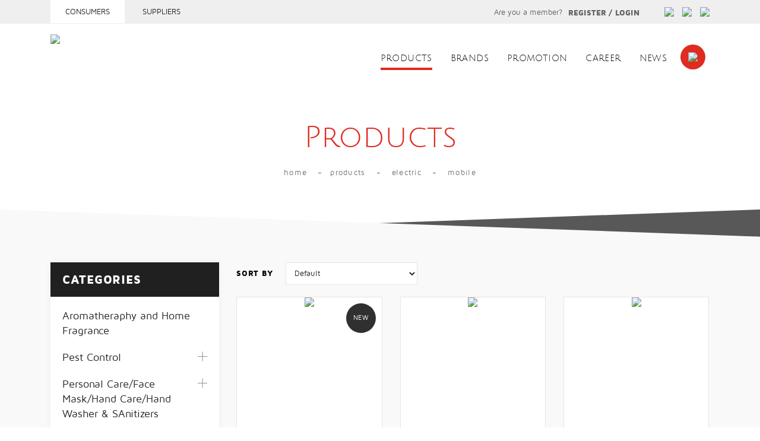

--- FILE ---
content_type: text/html; charset=utf-8
request_url: https://www.freepowering.com.sg/eshop/category/mobile/page3/latest-products
body_size: 58976
content:

<!DOCTYPE html PUBLIC "-//W3C//DTD XHTML 1.0 Transitional//EN" "http://www.w3.org/TR/xhtml1/DTD/xhtml1-transitional.dtd">
<html xmlns="http://www.w3.org/1999/xhtml">
<head><meta name="google-site-verification" content="K4TBMV8-xUIE1TuWMLrrsER6t-v914HOdU1M3yccRgE" />

	<script async src="https://www.googletagmanager.com/gtag/js?id=UA-130278533-1"></script>
	<script>
	  window.dataLayer = window.dataLayer || [];
	  function gtag(){dataLayer.push(arguments);}
	  gtag('js', new Date());

	  gtag('config', 'UA-130278533-1');
	</script>

    <meta http-equiv="Cache-control" content="public" /><meta http-equiv="Content-Type" content="text/html; charset=utf-8" /><meta http-equiv="X-UA-Compatible" content="IE=edge" /><meta name="viewport" content="width=1170" />
    
    <!-- == CSS == -->
    <link rel="stylesheet" type="text/css" href="../../../../include/css/slick.css" /><link rel="stylesheet" type="text/css" href="../../../../include/css/slick-theme.css" /><link rel="stylesheet" type="text/css" href="../../../../include/css/jquery-ui.css" /><link rel="stylesheet" type="text/css" href="../../../../include/css/colorbox.css" /><link rel="stylesheet" type="text/css" href="../../../../include/bootstrap.css" /><link rel="stylesheet" type="text/css" href="../../../../include/stylesheet.css" />

    <!--JQUERY-->
    
        <script type="text/javascript" src="/include/js/jquery-1.11.0.min.js"></script>
        <script type="text/javascript" src="/include/js/slick.js"></script>
        <script type="text/javascript" src="/include/js/jquery.scrollUp.min.js"></script>
        <script type="text/javascript" src="/include/js/jquery.slinky.js"></script>
        <script type="text/javascript" src="/include/js/hoverIntent.js"></script>
        <script type="text/javascript" src="/include/js/jquery.nicescroll.min.js"></script>
        <script type="text/javascript" src="/include/js/accordion.js"></script>
        <script type="text/javascript" src="/include/js/jquery-ui.js"></script>
        <script type="text/javascript" src="/include/js/jquery.colorbox.js"></script>
        <script type="text/javascript" src="/include/js/general.js"></script>
        <script type="text/javascript" src="/include/js/modernizr.js"></script>
        <!--FOR IE -->

        <!--[if lt IE 9]>
    <script src="../include/js/html5.js"></script>
    <![endif]-->

        <!-- Bootstrap Core JavaScript -->
        <script type="text/javascript" src="/include/js/tether.min.js"></script>
        <script type="text/javascript" src="/include/js/bootstrap.min.js"></script>      

    

    <!-- Qty spinner -->
    <script type="text/Javascript">

        function isNumberKey(evt) {
            var charCode = (evt.which) ? evt.which : event.keyCode
            if (charCode > 31 && (charCode < 48 || charCode > 57))
                return false;
            return true;
        }

        function validate(evt) {
            var theEvent = evt || window.event;
            var key = theEvent.keyCode || theEvent.which;
            key = String.fromCharCode(key);
            var regex = /[0-9]|\./;
            if (!regex.test(key) || regex.test(key)) {
                theEvent.returnValue = false;
                if (theEvent.preventDefault) theEvent.preventDefault();
            }
        }
    </script>
    
    
<meta name="description" content="Freepowering Trader (Asia) Pte Ltd" /><meta name="keywords" content="Freepowering Trader (Asia) Pte Ltd, Hook, Door Lock, L Bracket, Liao, Neco" /><title>
	Freepowering Trader (Asia) Pte Ltd
</title></head>
<body>  
    <form name="aspnetForm" method="post" action="/eshop/category/mobile/page3/latest-products" id="aspnetForm">
<div>
<input type="hidden" name="__EVENTTARGET" id="__EVENTTARGET" value="" />
<input type="hidden" name="__EVENTARGUMENT" id="__EVENTARGUMENT" value="" />
<input type="hidden" name="__LASTFOCUS" id="__LASTFOCUS" value="" />
<input type="hidden" name="__VIEWSTATE" id="__VIEWSTATE" value="tSTLx9Prg0qAOF2Jm/QJZIZhL7WVCA+2/Eb3CvNp5ZHYaeEbNgHLrUeGtlp91LhzRK0/agLeITdf84tnS8q0uwC9Y8pRNjhS0S0fq58P3xW9b3bI7XlTxInNv9kFNhqxTl0OMYYRf7H0iC+uuEGUzi7opEl+VY9TlqFDOMNmlIcxEWjoxpnPpZwD7jL+P68XYWjZvgrAijPS5bJOkNjMGoNaGNXJ/K5pr8+Du8KfbebhcVDE82elZ6t3CwrZu86oqEoz+hqOAczbBi4qv1Izm2rKOoWYjFbunW6hqn31lz00w8h8M1qrSAcNg0qPJ96G54kmElKpm5t5Mv1PrWxjsHBUq2tKn4WqWh62RJjnffl6bl+j5Vh70KHsawLZ4WKUfFD6UP7gXQlIyYjjtodAhjzfRlY376uGDoUc/kukFqdTzIRSftBIC0HsZ+I0E/IfaR/1XqiekInShgTc/TvbzP/6vwE/Fv/5zaathFGPXmTdl+JHsWhvYsk+pNm75y1/VMTQk/J/xDRjkunYnJiZPaHEul8t51oWjt6IJsEMb0EMsPZTKcnEyRZAyUWoY3N496JlM4EmXxbv7uctHkjWGppFJExEP6CXr/v0O2UNqFYM1MMwuDmjv5hQeC4Ww400JC8UotnJerRJZBlJLGPxownibDBpYP5MaQWqSEp4Ly7fFg7cwuiYXBMoVJ379wufrAo/jgGR6vvw78VskkaoR/[base64]/yUSi8lK5jumBZ0iL3t2YJ9RKbWXHuR60pvCDn+QXIfwW90bKjP/r+Pd+AijNkyMX/uo86O99qNHd8+uJvKC//Qt7dR8HhWVPXVkE2O14jszRx9MUeCPa5PVLdt7WXy/L9UWzXXVYjMitqMGe/sslzbZsbkLppAjIHjbi4M3AU+pdiExnFNbqnprYnuhzdGWOpr2PLZ/B6AkdEI+aQgqlLnyfmNAUKebNi3b8/peglU9ZmQ+Jvtkcew6770T3eQN09mJqpwbOp9gEfMS/VUb7wyDq0ROY1r/7YL83Ml/BUMXiQbY2+Z2niEFx2++34Nu5D/U3Mv0/aHtbmc/xxMdUMCY76f2I7tsbvcVMgzkeYnKg7A3ya/kDSC2g1qzPe3HxeplmLPrJjpgSnhDMv3/yAmm8uesg3b0PD5mOkCvVNNeFgkABUiUTQXUSBpJsSz0OQtHZZ8VGhOukllkBQbi3ia8CL5aAkoD+guLJ/c/YAXwklD7Pe2MWqDHxqOsPs4iZZBLnHa1Q9hIjZmbvO5qIiwBu+sbA0zE3ukvol/E3ZYnR2+xZUZMKEo4Z3kLnyutFa9/+OyreZwQYxiAqjM8vnvlVbgkwII+P4u7QJQsO8bS6HUQ2Vqh99Swietv8fS1/s2I0Yu8qxFjRa+mc7BwUpI6g1WkCZ4TdEP5+BmrDB8uYt/JuqLQViJ6iCLQqQ9kTd+Xuw5/+DyC0uOMyfr3N5q8HjbaUhi77hlBjXtK2gDgbXWb0ooyvEhk5YAFVSdUIv+FzXhe5FFHVEXwT4ueel0YxYHeZyfX/gRmRu5XGTCWwcSRAeiPyR2RasQ4LKSp+EV27+WIaaA7xCwUib18PCtUjdiL5mrQFX/j15BCgrQSLUTj8BEz/dpwYqiUEZDj7yXi4USp6Ro4Uapn0XtBVgGvwzC2+5Ibvaxoeaimn02IqJOSoSOJDavQ0Q2+bqnlO2XNpy7RpfuG5tZdKJGhPeehBGbdYBOohidxO+5Uf2QA55dcywoYHahoW2h0/pPDl1OO6cxNV7SNcIP5qDZnTkyYR2wP9V/yI3t0tETVIfar801IttEuFDLBRDYB9OiY4y26Nzb1NCLkvDfpHnuJVCFG43H9rsGHGSYJfPam5NxUzzoeqZLYC6zSp6d0Fr59V5YbEzjldV7OAws5vuQjjtmFIBIkH9eZrEI/lA3jX0zP6bAEWuUhvxgOW1iq8+O1KgROsLa5u0toqtCuFEpCPLFGFGbgD2ROwmUJrWAXM/7FhrRBjNO9HuildjrxbSCbNmwCX2sK6At3HS6qP+vWJ7stCeSwYS6G0Xng7moDZaQwVsqllToocG7QMx2J1PwyTf6noa9979TTDTYjM8/7bA1dCnv8bbYpSzpzkPh+qoVxHDb/7Jn2WJ0/0EP0XjgkcA5kCHRyoVJbd6u5ReyXC+PFvORyJH4RIYSKr58otfzX+W5A8u0iIHRHE08RBsPNqQQm03Y7+bQ2MDZ7MoRAWnJAr2SNbvrHcgnAISdHT0TLEixtakRxxAH/h206SFWBQfKe7rBghDNqcgEaLEY2C8vkQ3z8XdOlfQG+LXJqkMbb1xNu+VEcsnO056+FIKYGegRVPi3DPoNewwSqkEDnwwvlHSC7B3A8OdxCvdMZ7tqnp5IX/n5/HSPx5TJccK7AcoZX1teZlHZclbde5GBss/X3KXJd2N2Ls1OorDsSwSiAyV8SITBiF40RzvtbxJFHNJIligUWAa2Trmx7VtcVe25m9YTS0BzZty56lUEAcMor6vyZT7aQoKjZwTGReb9Vx3DU/4afBii3xoi1ON1vBjUoxneQmlQrghN1ZA7K6OduGh2PIXnqP0ii9yrW7u+Bz4Wlj31xj+reXxVYQIPDm3uQwsYG5UBSPjAjcr5rQsj18X854XPvfv0Fxw9al+4W7Lg41jLxYuYu6HQlvViUord/uYxis4/zGv1XgJd5uD1xptK9f7ZvMqguQpdDSxtIQeJyOUllcJHcGHm9KJweR7f8qLNNEcnS49iIki9TRXt0KdLVUVGWSWJDjTSbyaX/kn+oQPfAgd5xKFcDqYdG6IIE1Egls0EXSkehwpAJqCJZop9wGnl/JGkaLTatpBS+x3dC+9uBBQ/msjTIrr9XXbAKr+LW9BB6iZSbqZavnlecgAWk3wz5OpVjlLOMbtsUptbj0TQUD5cZgC6ba03X3naa/odw5I2XC3fQVa2bwFi63+EYK1iKytwxVWcb0acbpQgPlGlNOOZgWuYXSBdNBc5b3cNKWyGqs/wZEbybdkpq4PnQUIeleQgKw/W8JQpZ7Jm5utTxbf688MNWuDZedp/2cPexJGYauaYgAvDKP3eKOCj5Yjby30540RWX7JUr950++lFhcWTTQ4iJtbzk5H6HvEIEyMXXs0C5chbWRdBjYO63RPxsCJ1Dpm16MBuYHSWACArvJuHIFl97EgnTSlo/4RfUTJNMO4iNh1PB61hEipl+voSjvF7Dvgmxd6JNHEjs8nT6mJj3d6OmbpetK/wapduGibN5Hf5jbzPfN2peN/l4tDjhnEXmurLmleD24pOXPZB7AcWVHrTLR0TqCSEdr4lTFfyiySzq49/STDKKkcyz56ExWbK+S1YeL3ac9Sw24ACgNnbUbIOlPM/+cJXbFc3Lj1FQDLkBiR8OKUXB+79zi007rEM4CB2UbGv8CmIjqbfWlqZeRJGuU818ucE+JUQq9yy3XFpw/ENNx2aBqwbiPAswx0Wzy8amhyxQD3rZOhVGy7YLJ+pwSFcH080Km4jIVdg6qWe2vmNlpErZqmwhKqfDnLZHLLA9J4yybyPX8Yvjk0/CGP5fz4Czjfr0A9ptbYL7ExzV7HqnKbPN0h56OlMpspLhvLbpalq/A76p/7rZmj6KhVwWDcn6T4LiqGxyqnTRIgm0msjoeJ58OLuZ5i3R5LXFKWHFqI1laANZ8rXPPotVNc8O1QK4ZyU9Rnd1h+Y9bvJTIr3N5vlxediEKoQYegqV0mzV0V1lmwrUu/YY94mq8VhmM2gn/pxGpKRWiyPO6k9r2t0nFja4zVTPo8SLYiRqy35uhKsVqler5FskQuwBAXPb1iuHrRZ2fl/tHLu5Zdz8wjQzL7xVPvP9X5Oerk5Dw8RbGez0RFeeiw5r6cVSCl7Ma738/[base64]/rH+UMJ3QdXq/mX7HvJAjv/2/e28DP9E4klqbg11HlmJNhkEuuCjeBq4zAu9xkNbGriVVBjgs+lldUsAboaBJm9SLiB0XeyaxTEes1+ylpoJHGdz2r+Dip3z7H8LgJbQw/AKC2Y/CWOXenMBbZDpIGKC0npD9zVXzkMFAYmxqI+iITTf/VzsZfqGnfKsTGSYI/TTHdIPche5J66o2PWciKHFWjA37qOl5gFSSSwFjTpLcVORyFaYoDP/ob3sz25wvxQgn73RoRGr7SPhwviFv3gAFwWLw+iyg1i6+xt/4Z7t0Fsw2gfN/HBE4gaJeKLVT7sl9Q18Na75yAUm/+Ege/uFs6OEjAP7hw06t4r7Z37nx4kLKmfbNCAUmch1qH4ntfeF7+A72pgm8k7GukC2r25J+0jmhywKYAsMeCu5RcdWhKO6moxsV8e8DT0/2xvWIZe5N25W3v9oOXaTnZ9nXLnZTT61HbEtr6lS0IFgUgVmDIka2U+DLgHkxM060UpPjsf5/UAwru0P2aLy9W3yAiY/3xJoOvAmBPEIvBxAO/NA2BX/VLnZUZfIsXupkxsTIZphYBR1ZHJCc9WUd3I1oX8GyM8yt//HP0S4hd+8epKe+nnDK4jeYKoZzb6feolppC14k62b4VIzTTOQorJ8UBobVerj0DMNEUVdQjbUi1kN8Q/rSFYBGj7EdM5ewTRCSkFsKRwHqjpFTMVFM4bYOSafNcjCnGXD5co84OmEnfVa0ss7VinS2Mh0vSXdmQvKh1U95+s/BSvk1Fqdr7A6LgXu2HgfrTh198x53+p6hj8s/UbSYb88YV8dCF+sgN9Z+ZSw31KyOYXGZ5F/MPn1IhJ3kJGaHUOl7C8XIcMtXqKNpf3+oey3nFYdW1gWNi8Td/9P1Iyzlk2NwZaUqoBGnQ9p/xWCsEseizHUlh98yYDX/d0TeHNQo27T04LjFYDb5w+qZa5rGqJiBlyIlERvlW26oRmC+NhadBn74mZ8kk9mipF7iontKJ1SmLGXOXC+ZoIGCAF+ue4+4CIDQ/BjK1hK4wE8hb64ke4iPuk1ZU1FNot1dqcbHmGobwWvafWB7H1qhHG+JlhsHr/M0ogkqwJw/dGIuKU0sPxhtirMUCuo1EB5wGIgzjjYrlQHu0T4/mKj6yLYaAFuU07ve9qZG4Rrt1H5UhBzE+SUpY5H8O77pphQcQ0PCWwLdVw9jDeNtSKr5G4KwN5e59u8YKClcPF4P4FUgQ59DxUInYL9Rmi1GeM0G1v7ndSnG9VXLRBuOe9qHaOKwvg8evWDLCyJBvQn6XDrdfyC5JeQCWpquIZN51LzF5H4XT9oUUj1aDbF73/X4j51JlzBK7XnnwISDVuTvbrOgdmuqLFiWFtZiNm+o4QnTFJCzyzQZN0RwDPBAmmWKpVYGAKO1/Z6LDGU+4MHM3G37DZMf4jlPoMlnKElHhz732Nlw6cNAi+nC107M/4idXr9Rli7099L3pgMY9vnIpXkR7pu3HaPdCnQYh92xaBbazfHiv2wBrgw7VjIx/J/XCuEYZqFKIcJyN3VAG/Zp1hEnhM/518RWtMmLSn22caI4gtAiNqxutVRJD41TJux2mY2F0V0OxR19q70ua/OmVDyRHYqyo/[base64]/ifC7j7mRCWy+uUOEreqjgknMiMHKaRqh4tY4mUSLmnHr9ew8YRVcpr9VY/[base64]/pIYdr8LrwQpggQcElb+CmDNamrmx3jhx3ecBraAvfsX2mAxi4qVH23lIBoXaX3taeYdngWg0AE+5aRQvdp0VeLq6KcgjGypmTBzl1Fb3y9nc51mm9/YpNV1MxB4R1+0KgEDsIkcd4oaTbbm8TM2HgLQlM0w/1V/o+em3vOVFIVjUTtOyAk5hMPrT5x6RKfaSRNvuOCUPfAwCyQSsRrKTqFucmW68XMoOjohCnu+6cbDyJHuRV5pPOwq0eo197pm7d12HLE4iJJkXNgjBKcVnMzF66kDiVtCmQFup77U1l3i+m1FYoTY//RjBFMLwubVGTx//2n1zPwnnO5GJfnpK/gn4/bv7QDT7J/[base64]/TX53poKT457bo0i+4f4BfCq75EASwrhfZfWJ2efWbqw5pA8YdeC9H7LHefPysz68OJ6VR7YHgsbWTj2+vIO4eyyzB82X6c6PylsIyMEHtHVIJ2qdDizhTb/IHqLrnuRKjMVfCv/79INzjBbkGBHRUjTf5aGuxWla/3zPlFptANk8tn1G6HJPZ4UhGkMkBMCspQfN9+tB0va+oNOjCXIXYU/qx2ZdLzdELKzb2TFh7mLtmOTG91BbVNRWo+uNq89qgFzVOf0O0x4UR9duAGtO9pCTiC8tl61GIIHoyZgQ1lvyurygCDSemk8fy7NrgvzDlc2msLxyuBpgDsCVoybmI7xqTO4/Vpt7ZSoGqVktWnpnc9SlkH+tLxn42471m4XLBpPlvbLMLgKY2UFJyP42BdAN/Bu0oE/VCD3ruuxGx9KaC6w+QGL7LD+5vPmXglhuLVnYBYaQEcBPB6uslETIl+y4tc3hDJ004MqjrfhS4OdVlA9DEnv7Ahlf2lZKAeHz/uBNss/N7kiTmcM9/AWRV5Iujo4xhGnpIJcoLzFva7D6HSZJFcuH1EKXa3vugHrdlO1UCu6rOdcbNs6rAEGCraG1igPsG4pqceQuezeSVs13hdAlUPw8mSbJwr8F7wXl/C5PLuEBLKkB6VESUoQ37tyOb0PCJ2nmMe+/KG4kt24V42Ai7IEPDcXx7KTRI5xeTdM+Nwr7bPbCzwp6o6WNnaf2LTIdr7oiMFd5MoDahxPOtR/G26p27KZPJhmosmrK7a2zqgmJV51djcqvlpyB6lSBS8g8aJv8eFiqfaT9wdRaxk+gx7vrXbLavAncWTJ8D02RJYfIBE2GbVRuuBVGTE/f6fxi5+qbg8NTSOlVOg9QBxyaPvuenZmpd7MAJlA0/O+Qmqe2SPue/Afp6IH7WydJ/y3qakl//x8eEjE6dh7+gEAOUUv15Dn4oHpmtd6d9xX4zhE6GKpPKPYxaN0P5wCvup7QPH3RG0zVqPsnw/dyEzCiVYxd0q4lLeyVn+SrsaZ6q5EiLitPmSbe9SfUfF0WS8/7bPzLio0m1eAn+eOkKQTlGZgq/Lz/AJ1CcRziJykKwo3kdMrmikIgMFvsS9JGIMt0fTSukRll/3EvnMTEep4hFw9RhSR2Ekio3/7ZNPiY/YiSXoX1cFLmtzOsYI5ea0iGxqJCSAtmTjWXUijr5bF7sw2ThWLfxDuP9ru20W9+vWDFLB2vtwKdik0fU0+79nDdp1ZJXRnLOJdXyFYXR8uOvqJlNJKcOrM3O1Y75Cx7a9aOupPl7Am83+67aw/QdCvMNTw9ykmG8Ijh9yzXsXMfBM/Bwffa7QHe92nhC01fLDUGUC1BS+bMX2zZ1mgR9S74WLCw6in9cXlSCm9qzO8r2KeBi672e/CGsE8obGHQYv3+NKl/GiSgpfABVpsZHBZGwljsSR/IyI4MeniCrIlPfgX91clS408OWhImrrM7l7qSdX8UX5Fh7JDiF+Q3qc8yuzzeuAEjqTm+1PlBeHACTWlAvUQq2bYjYV0A49vCN1hFlckWTY6jmDWL1BDS3kafJXFH0+3ZUFvfP+BIp0jgZ9+GMiOba5lb/0YKH0iK99CRryzCVzL4+b1/wVOIcCY20LCY3qVkNbnN9/3YoSxSovkoT0Ednyi4pduLdzGFksL5fzEStLHaT/bJ0bSnxOVphrgaR1tAKZZh3CSfNPu+ePSag6WahJL/n6UR46SLFUDGwP+D9f1inkMhaA9rHtOA3lEHUaNYowDON6CseDdBYeTM1EhwIpAf9vJsKpSP6xcedqs25oVSjHNQLOTj2rpJCwkTCZ5TJ7PVeIzs0t6pKmaJZw095PSsrqm4A/gdaQyn5yNyvTFpSQ0geo1iAk+XvkVDdH1CMWMSm3NyeMw9SZUwnmCwf+NKmB0wxh8e2SPhuPbqI6HMdtPa413lu7WMGHn2YR9HEQDFnGCjuObFgoCq/oGB3Juxt0roRpe47ncTRrB/[base64]/iDAzf5u9zKaYMFdcKDKmpP9h8i5ogQHcRFodAEUUnhFlwhBUiAmOMf8htiz6To8SbEnFEx4XMMVrWCuag6tmJJMs8DYpL/lA4mPpxJp68cDHZT36o7DN9Udodv7bCDaU117P+p7iGSyS/sh9dQ3mY5E0w3/btwXIkRXjJKVU7bWEcaCZdZprnw9iwo/FFA41UbqWwBqVF4BOUFQYKrfDe3JSAkUP8stU9fLEm393/eDjn9Aqotk8o3nvRe6XGJubhVOtYuHeTfurz1N364qqIqTDEbqmHsb+9dszNEGqZiSVpAm6iGHSpmKzTM0/KqI+3ny6AtN458SnTToUq4yhM8WK37B7cUN5D2gqJ7i7CS6mGMYpNKARZjo+zp+eX8+gBur0WKEftgj2fQ74W0yJ+Vf1Lt2hkRvhDavCkU/1Cj8I9N+9r34S8JlPjDqEsPFT/Dnc7Gy1PFpHonUrszDDH16OFJeowWF0kygOKN6KXy5Kwqbmu/d65n9er1flWIB9bEljc9OYWQoodywlyDRG98SIG5edOvygisM5qm9nDTtzE3yFxBNUxm/m/iCFQeP9PAk55MoQEGozclN8kAmhh5Krq7KsSsbF96fO7u4p8NjxxOVFh92EbC0Wl7X2IoFwiDNzcEK6h0XqcDmcSUzPYMJPmr3z/ytfZ5fxgZ+WG51Ugcvu5H52LTQ80i/YGwvxEELvJmC75LMXhx3/s9BPSZYFkldxBQEbRD01xCWWRdfz2tV8ocYNq1nn9RDsZreffwS1oJmO/ZE80LZ09Vgn5wPv/hmQc3iteAvqUCOTXsQ3QpycOEEYxr4onc9PVNZiWbxWbypMr6sqAQ9ju74qL/Fx1tUOpDhziFMatX3KUxJA2UmH1kWtLg65L2EPo04YKakPt0FfXwHjSHkSniiQRwOy8kJmaOc4iQ/ZbPIhF8vkyoAN8x9isHo/lycTnH8jGsWIvuyltxz2Sy3LHjQP0y8gD3suetuyCv7XaQQUlwAdmybCO6tyvGrZGJ4sag6IqPvQxUE16xQ3FrtA2vrFBPqL7ssB9PH32LBI5ZfdsjHkrw45DLM3pAFssyrFsTZEsRyyWVwa+EbxCxzKrcJM3EMFrYfKJJ4nikiHqHpt1dAk/sUOJQyTSpCOCsLmVxTNdPmYCsbRrAFCYDlQQKmPJs1NuTKB1vvVUP5nok2h61pf/EN4Ck+YcOXRgt/XlzH1J9TBZoRFXDbN428x9Rt/[base64]/5HO5HkTKk7N3XISTC5O2jX930wBAPz1/VDHjwh3GQMyhGnMYspKsopg6cOc+mNkbF/7GhO9jtDWHtfsAV76zL0AlhSNekyfW7FnNB4h5zWV5Ed5xkFbqo6sQr7uqvUuvxicB/ly+YS92KCdi4JlcQ36MY9N6l8n0hsbOh4HQU/P6AZeP8nvbMy9T2n8+w4LoL95sM2ZgLLIG2JrqT4SIrSlIToah22yu/e76/So/vPzUKQrDd1LNW1EGqd/99r6RIlyokFvpt8wL0nephd7L7fA1wiKD5YUD+AEJqovtsODY2BEAZiGvyUj9sCxmdwQ9hzwobm8cKtW98Tx5dpoe1LdD7RsMwPTa4WeAzEz4WzmdeWR3LqDaaTB1qrjUV0fzAux4kCUF8tX8s4JicfQPKzXcirSvFvCDhwY3Sg1uAGzx+g12/zkxnHD7U0rLi425WH0sIFXB1HVMfOJiocBZ05BYl3ArzVd770TnATZ7LO+Xz/A+gsndE9X8MDA7OTyCgDLE0V6FXiN7D4H5HjIrfptgnq9ZDXKCOpI06n1nAhlRK8R1dr5AcXZuWouzigD19yqGs4dUwFq+krs9F8BmLHHEqCAVT+4rn63GsbFHMt3yRKJCXZW4LHvP9sKXJ8b/SzLFbLrl7lquMC90xIViNVhWv9lMD1dWh/4Yefictb+1XlUEHelWmZmP0cZKbjesK/+FIaKHPJpwDHg/bj6PcbkOcX+X7vckymMujg0jpe/fbSAO0G9hNS3YVfz+SL8sBWdAvKVf1MA6nXFDdtPVCgP0vWCOl1BISqoZqs+0dZd+2AqznN7OxNlt6UKPPcO8K/XwPBH6qPoe3hA+6xDrjzy6mGQvN9R/Kmpr5vmrUmt4Y2gaVKw2PQFovbftzF3nKOBOxF2ImsFZohbkeoRtvur65ngiTFT5Scm16D8Q4MslsdwYJ3KyVPxVqop6ZV3wsT9ZeRicT1q0rcKZl3sD4VOeVshQQyx57zjfR4sGA1wyXfEQOQnBo5G9UZ+ohfG5kOmzwySOVSep4nSGbTGicX/Z4oVhaCJJpGOsY+qyg7VHHS7mhrVS/mcnmEEf4JHBUrnS2+vkcakE5SxZ9+Npy4FgEukqeZg9yr0/QEBR+Sea/rhc3/+CA87xn9mWmW3YMw5m9TJtawVGhuRLzixPjK9vilPTzLUEfqcnaLrXncV3I9KrlqLvPwb9vVXH13todFgC0f98o8IC0tmNrL5D8s3K8G0/WOijcsYBh3+ZK+gdfM/ooP0QCkZ0THWIPjnDH9pxmnBbHm/kzG2Gy7754IO6gnyJV6ynwb6whM/pehMu6eYSArTg110NWnYEhXBlP+ZvoVQ22/5VACk7rwL6Wda0QVDJElO7mb9OoPF8mm/[base64]/ZH8xTcUomCvoheeiqO1vRDYyuXz2Lp7BYQzhnYVdSk6DcNZdpimQMieuAprhcDuC9Ykqmlt1c46Z/iCQNIChFanSUnrStFuoM4OARImbA4eiVDuHjAPp1m/+gBtZK2n8v++D/XahMcVMUhSqnVvX+f4YOQfk6ItjTarZ0gn3dzEQEkaR3Oj/876f/Yb+eJL2ll4aLaOQSWUkawR9oPLzAjM6L8Dt+SmEescB6mHrxTfVQvnBw6miD0WZSW3EIw9Puzv8wZUJyX3HFqGdFPY7PDJuPgVOWdqujCCgfDYds7WxdDUtMXr6wNgoOATIlU8xI3diRgCoAuB/OY4ke25sUaw00pRvDn01emmNo8DFmrwi84Hw3g+C1J6pJfpVOD3rzhByC/gpNArNZ8BqkKgntntO1Oh/Bd58VSL8ND5nwF1QH0FpEAOXj1muxE+MNbduk1BGiMjkfELM10wUMt2J7wr2QG5mr9rQUzoY3JKwupTg63AcGc9bH+4aviXkSTzpvyHU4vvCRLlk/vUuqgsir+BPmnALM2+k4cl5YugPN4LWpC1XMpYyEMJTwF284+o7bhi2a0wlAvtDT6Ro/tK/4G7SoVMTAlGDOcaSDd8Z1N9B/fFyj8ZKOlWGsYLys45RrfVC8MbYrhJSQ0+HdAsmI6ZdUl++apQfe8gMl+ijLj664PHfGpjOMgoZRgkFmJ7Xs6VnZS3xp9q5p5H9jRxTwzUjisbiExyDOY9zmwHvU109VoPeltV/XqxKyEqO/PhzYbQc6fQ0RhTJxSWRi/J8hFSlZzG3hw3+EKdDgyHBcyhsrywCiueGyPW1bkhBIO38ZA6MI/[base64]/p6TBXxNNazSRwfh+ZdkVVhYd7vK5tn5in0bdF4ovoALSZIbOQvhalVrETNqqb2Q4lbKencIaVHeE7QLLye1O3SMw+1YTg/UuhHNZwcORHrG7Z2AQE87jHfG22CzsjNUoeIF/hmQnsAa1hvgzbMsPGeuNvwn/[base64]/xODxF2p3L5PbgDWdG9KvsUKMJ0S85A5wNI54IWPgjldbPRioCfiwle8rtT37PSZ0zjBzWrfE6JWwLhcjPhB9ncF5lvmrGWfC5MceNYlY7Wr/1GBT9er2Pf7F09EhnkueNWdYWS76+3eS2LNiz3oghgkeYNF7nEdYda964OSSxKlw+7icqidrmglcNpQdQsA3jytSEFoLPjO+pK3dFQMRKQHQC3CDCw2ZfBVlL39Qj6KLLix7cKzHqj787Btsa94xe/jcEecg33uZP3uScdHkWki2zaL4EcKNUt9umznoXh2lQr+ysVtabw5EI6MHFl4j9dmT20yT50GVReCgYagcCEF3HfVj5/AtcigGZNkqMYcHvSUDlCDBW5suuA5WV75WnKzTUeIhu5+gKAhPKdUk12/[base64]/KamC+lDOV7qbchxOSdprlMdCvrVSWmU6Gw/BA3yzTWyMMbOup6SU8gFdKbOqadJdXxXgJPMbhZFMNXsXBcOhVBkJ/0sDgd9FeM1VrnPgCcG8pMEBRuQK0/Y1H9tvX/KOafFop4Bfvraw23FAElT2KPsdizxkv7lNCbACU21H26KoIo1FT1j6GMSoUL4aJMrUz6oLE7kQWUEaUop3tz3Ofltq7UUvUqZw/mo/mpSCc+69OQXRByIh/JQc+PRgcivbflH6xHt2svAfITV1xkg4WP1mzIujtZMCA3e/4eFTi2gWIiTMO9PEJ0EGV8BALEgv7Y86SAFFfyMDL1kvq4ABOg84t+FMh1ithvq1cg==" />
</div>

<script type="text/javascript">
//<![CDATA[
var theForm = document.forms['aspnetForm'];
if (!theForm) {
    theForm = document.aspnetForm;
}
function __doPostBack(eventTarget, eventArgument) {
    if (!theForm.onsubmit || (theForm.onsubmit() != false)) {
        theForm.__EVENTTARGET.value = eventTarget;
        theForm.__EVENTARGUMENT.value = eventArgument;
        theForm.submit();
    }
}
//]]>
</script>


<script src="/WebResource.axd?d=pynGkmcFUV13He1Qd6_TZCiUap-p20T0utdEae_b-O2ajk7UzXudUgUWLydDYRp13bFibnjoYrg1Dgi2bpMZjA2&amp;t=638628512640000000" type="text/javascript"></script>


<script type="text/javascript">
//<![CDATA[
            
             
window.mobilecheck = function() {
  var check = false;
  return check;
}
        //]]>
</script>

<script src="/ScriptResource.axd?d=D9drwtSJ4hBA6O8UhT6CQjeTbNpulqTXXJ9O2YZNKMw0r6fNYZHgU__8XxlDsf1F8iidQjpepfk4lqNJo7tn3xkdlmCb8iCsuvVuT9f2P3QtasTnwTqsuT40mjOofEsFBaspNPrVejFk0cwu5E0TVeq5OPTPwDxlWpvMuepTpj41&amp;t=2a9d95e3" type="text/javascript"></script>
<script type="text/javascript">
//<![CDATA[
if (typeof(Sys) === 'undefined') throw new Error('ASP.NET Ajax client-side framework failed to load.');
//]]>
</script>

<script src="/ScriptResource.axd?d=JnUc-DEDOM5KzzVKtsL1tQGHwwmt5kyDJpvEh62f2cQg5HV532g3XQQgJI7xCcFMtC9XesciPFglXADzTGO4tI4JIZ52536eCwnXTg8mOKud1gciTWwzN_HEoU-0XLdKl_f9KWb06lu9wYz-NxMxyTMXK3wUx5CyHsKVUOnKcZAh2KxI022KMsxW1kNy8o2t0&amp;t=2a9d95e3" type="text/javascript"></script>
<script src="/ScriptResource.axd?d=LkSbRRtTbnpvh0g927IxkJFquAHgrHJcpnncHm4Lf57Ki2hgd12c5vAvTodjHHM1vteXxkNZx113DXHhWYRe7lP48DnKcOy1Rg_VUsld7U4S4FJXgTY7A7KpRm0c7hqhoXxuWpvsnTcNAPZumxDttA2&amp;t=2e070b50" type="text/javascript"></script>
<script src="/ScriptResource.axd?d=dMtrWYtYVdP90oUUR-ZVm79HC63LRwdliW93ai7mXjbVLOkCTn_QqYgzQJVhEO0XSw8ujXMnRz9I7QYmZaGXc05ffAuGWEWcihh9tj7raaAvsXreLjg1wwMJ84OcrN2TV3ZxPEROQpsD9AuNZ7-BpA2&amp;t=2e070b50" type="text/javascript"></script>
<script src="/ScriptResource.axd?d=beb9cQ9ZLEsvO0Gw0Ci-lJjLkzaCPjhylh-pPdVk3__ay7YRgIhDIGtjwGhIV1DAwC9qQfd93rb7m1OCafIFk02MwR_JDxV3NKkDxQztdCR3GuKvVIP-PI6sVFqw6OdXuGHaZMsU0n2i1gliNIxQyg2&amp;t=2e070b50" type="text/javascript"></script>
<script src="/ScriptResource.axd?d=8CjII1v0OLoMNKf5zGXmetjxnGbkqQ5SvUUEjszE7ZvM_Vc4MRQRZ7fBkgRYZXH0StRx2sn0j8ePOk3cDA7Er-OHIZ9XHOSNf3rhiBnPsvF5WirNEegiTAtslzRwq1AB1KA-G-fSEODwRqmvqOpl6XtvHTk3NBYCPiE9GmuirHg1&amp;t=2e070b50" type="text/javascript"></script>
<script src="/ScriptResource.axd?d=C9WdBxfNqt6Csn74N1Lo1LMGd1vn6tCihIegqlCfFCi8XV4CLIrHK3FFdamFmcGNAOnE2QWbRTCd_sg0Hr8eFc6uxS26pCWLFPtZiOJmrRs22jGThKTsNK26tSal5Jt0BKyy3rNJWw0-2oJxwoIRSb6-E1DIJq_t9wiDGJIEr8w1&amp;t=2e070b50" type="text/javascript"></script>
<script src="/ScriptResource.axd?d=uja91-M5gevC3oq3KNIu-JCFkGJTruRONQyC0Yjrf8gTh9bDaybMZVNSNxf4Yj6j0Sjqr_eNNCVZkaAZmuHvGgzWFz05Hf0XhKCqCsEastwIAEY-lqLIiEReZmhnLCQRNojap2hcK-fUE-uLxzxNWj69sabE3a4Qgtd9d_gJ38VUpUa9cwNzlBgZ9hmcNbl30&amp;t=2e070b50" type="text/javascript"></script>
<div>

	<input type="hidden" name="__VIEWSTATEGENERATOR" id="__VIEWSTATEGENERATOR" value="CD6B2327" />
	<input type="hidden" name="__EVENTVALIDATION" id="__EVENTVALIDATION" value="kAC44qcoJsRBaw2xpCkiML6Gfqr3ag8eCiRW6tcOAWVCbOqHkHRTgIsQ3JcFQ7RPi+cif5lE5srj0q7FrX4dG618yJ64Xf/L6kkHGgh7mO4aFyyFCcYBi5fAFbdsdpuquJp4mgdo4jPTsNvQnsbacvSrqWF/EsjU3bEPM6/E0fFJkyz/xads0rZXxjVZUFtiE9ONdhLusqb4LZA1YlLE+BOhtb/jewQKlG0lz2ag4heRiZ/G6fDcvr3I4SZ3S+gzl8P5Ptz34/Z/zIr2qXZ2V+Ccb6NDHkR7nA/QJ/TnlSMTiLK7sZzipEbkT0tLMDg4L+9TVJbJAVCLmhoPVFUy9NZFya5pafQv6Wom1xl5N3XwE1wNN4maf3lMCBBfNOmp/Z0u2ZkeNT3lPGny0dStcerFqoogUWwgHQ7MR7U0ItYg2wQU27Bg0Pzqp3cozea0elpsR6IaRFQOWqOJCuFlDw==" />
</div>
        <script type="text/javascript">
//<![CDATA[
Sys.WebForms.PageRequestManager._initialize('ctl00$ScriptManager1', 'aspnetForm', ['tctl00$Header1$UpdatePanel2','','tctl00$ContentPlaceHolder1$updatPanelProdlist',''], [], [], 90, 'ctl00');
//]]>
</script>

        
<!-- Header -->
<script>
    function LoadScript1() {

        if ($('.icons_cart').length && window.mobilecheck() != true) {
            $('.icons_cart').hoverIntent({
                sensitivity: 1, // number = sensitivity threshold (must be 1 or higher)    
                interval: 0,  // number = milliseconds for onMouseOver polling interval    
                timeout: 500,   // number = milliseconds delay before onMouseOut    
                over: function () {
                    $(this).children('.cart_dropdown').slideDown(300);
                    $('.cart_dropdown .cartdd_div').niceScroll('.cartscroll', { cursorcolor: "#606060", cursoropacitymin: '0.5' });
                },
                out: function () {
                    $(this).children('.cart_dropdown').slideUp(300);
                    $('.cart_dropdown .cartdd_div').niceScroll('.cartscroll');
                }
            });
        }
        else if ($('.icons_cart').length && window.mobilecheck() == true) {
            $('.icons_cart').click(function () {
                $(this).children('.cart_dropdown').fadeIn(300);
                $('.cart_dropdown .cartdd_div').niceScroll('.cartscroll', { cursorcolor: "#606060", cursoropacitymin: '0.5' });
                $('body, html').css('overflow', 'hidden');
            });
            $('.cart_dropdown').click(function (e) {
                e.stopPropagation();
            });
            $('.cartdd_close').click(function () {
                $(this).parent('.cart_dropdown').fadeOut(300);
                $('body, html').css('overflow', '');
            });
        }

        ///* Proc QuickView*/
        //if ($('.prod_colorbox').length) {
        //	if(window.mobilecheck() != true){
        //    	$(".prod_colorbox").colorbox({ iframe: true, width: "1050%", height: "100%", maxWidth: "1100", maxHeight: "500", minWidth: "1050" });
        //	}
        //	else {
        //		$('.prod_colorbox').each(function(){
        //			$(this).attr('href',$(this).parent().find('.prodname_link').attr('href'));
        //		});
        //	}
        //}
        ///* End Proc QuickView*/

        //if ($('.qty').length) {
        //    var spinner = $(".qty").spinner({
        //        min: 1
        //    });
        //}
    }
</script>
<header>
    <div id="ctl00_Header1_UpdatePanel2">
	
            <script type="text/javascript">
                Sys.Application.add_load(LoadScript1);
            </script>
            <!-- Navigation -->
            <header>
                <div class="header_top_grey">
                    <div class="container">
                        <div class="row">
                            <div class="col-xl-6 col-lg-6 col-md-12 col-sm-12 col-xs-12 mb-bg-white mb-padding-rmv">
                                
                                <ul id="ctl00_Header1_ulCase2" class="header_top2">
                                    <li id="ctl00_Header1_liEshop2" class="active"><a href="/eshop">Consumers</a></li>
                                    <li id="ctl00_Header1_liEcate2" class=""><a href="/ecate">Suppliers</a></li>
                                </ul>
                            </div>
                            <div class="col-xl-6 col-lg-6 col-md-12 col-sm-12 col-xs-12">
                                <div class="search"><a href="#" id="search_btn" onclick="hideshow()">
                                    <img src="/images/icon_search.png"></a> </div>
                                <div class="fb"><a href="#">
                                    <img src="/images/icon_fb.png"></a> </div>
                                <div class="tel hidden-md-down"><a href="/eshop/contact-us" id="ctl00_Header1_anchorContact">
                                    <img src="/images/icon_tel.png"></a> </div>
                                <ul id="ctl00_Header1_liLogin" class="registerlogin">
                                    <li id="ctl00_Header1_liRegister"><a href="/eshop/register" id="ctl00_Header1_anchorRegister" class="register">Register</a></li>
                                    <li id="ctl00_Header1_liiLogin"><a href="/eshop/login-popup" id="ctl00_Header1_anchorLogin" class="iframecbox">Login</a> </li>
                                </ul>
                                
                                <span id="ctl00_Header1_spanAreYouAMember" class="areyouamember noshow-xs">Are you a member?</span>
                            </div>
                        </div>
                    </div>
                </div>
                <div id="search" style="display: none;">
                    <div class="container">
                        <div id="ctl00_Header1_pnSearch" onkeypress="javascript:return WebForm_FireDefaultButton(event, &#39;ctl00_Header1_SearchLinkButton1&#39;)">
		
                            <input name="ctl00$Header1$SearchTextBox1" type="text" id="ctl00_Header1_SearchTextBox1" class="search_field" placeholder="SEARCH AND ENTER..." />
                            <a href="javascript:void(0)" class="closesearch pull-lg-right" onclick="hideshow()">&times;</a>
                            <a id="ctl00_Header1_SearchLinkButton1" href="javascript:__doPostBack(&#39;ctl00$Header1$SearchLinkButton1&#39;,&#39;&#39;)"></a>
                        
	</div>
                    </div>
                </div>
                <div class="container">
                    <div class="logo"><a href="/eshop" id="ctl00_Header1_anchorHome">
                        <img src="/images/logo.jpg" border="0" /></a></div>
                    <div class="header_right">
                        <div class="icons_cart">                            
                            <div id="ctl00_Header1_divCart" class="img_bg_red vAlign"><img src="/images/icon_cart.png"></div>
                            

                            <a id="anchorCart" class="cartcount vAlign">
                                </a>
                            <div id="ctl00_Header1_divPopOver" class="cart_dropdown outline">
                                <div class="cartdd_close">&times;</div>
                                <div class="cartdd_div">
                                    <div class="cartscroll">
                                        <span id="ctl00_Header1_lbStatus" class="errMsg">There is no item in your cart.</span>
                                        <table width="100%" cellpadding="0" cellspacing="0" border="0">
                                              
                                        </table>
                                    </div>
                                </div>
                                <hr class="thick">
                                <div class="row spacing-bottom">
                                    <div class="col-xl-6 col-lg-6 col-md-6 col-sm-6 col-xs-6 text-left vAlign">
                                        <h6 class="spacing-bottom-rmv txt-black">Subtotal</h6>
                                    </div>
                                    <div class="col-xl-6 col-lg-6 col-md-6 col-sm-6 col-xs-6 text-right vAlign">
                                        <h6 class="spacing-bottom-rmv txt-black"><strong>$ 0.00</strong></h6>
                                    </div>
                                </div>
                                <div class="row">
                                    <div class="col-xl-6 col-lg-6 col-md-6 col-sm-6 col-xs-6 text-right"><a href="/eshop/cart" class="btn-red-thicker">View Cart</a></div>
                                    <div class="col-xl-6 col-lg-6 col-md-6 col-sm-6 col-xs-6 text-left"><a href="/eshop/step2" class="btn-grey-small">Check Out</a></div>
                                </div>

                            </div>
                        </div>
                        <div id="menu">
                            <nav class="slinky-menu">
                                <ul id="navmenu-h">
                                    <li class="desktop-hidden"><a href="/eshop" id="ctl00_Header1_anchorHome2">Home</a></li>
                                    <li class="desktop-hidden"><a href="/eshop/profile" id="ctl00_Header1_anchorProfile">Profile</a></li>
                                    <li><a href="javascript:void(0)" id="ctl00_Header1_anchorProduct" onclick="javascript:void(0)" class="active">Products</a>
                                        <ul><li><a href='/eshop/category/aromatheraphy-and-home-fragrance/latest-products'>Aromatheraphy and Home Fragrance</a></li><li><a href='#'>Pest Control</a><ul><li><a href='/eshop/category/repellent/latest-products'>REPELLENT</a></li><li><a href='/eshop/category/pest-control/latest-products'>PEST CONTROL</a></li></ul></li><li><a href='#'>Personal Care/Face Mask/Hand Care/Hand Washer & SAnitizers</a><ul><li><a href='/eshop/category/hand-sanitizers/latest-products'>HAND SANITIZERS</a></li><li><a href='/eshop/category/hand-washer/latest-products'>HAND WASHER</a></li><li><a href='/eshop/category/face-masks/latest-products'>FACE MASKS</a></li></ul></li><li><a href='#'>Cleaning</a><ul><li><a href='/eshop/category/air-freshener/latest-products'>AIR FRESHENER</a></li><li><a href='/eshop/category/cleaning-supplies/latest-products'>CLEANING SUPPLIES</a></li><li><a href='/eshop/category/air-conditioner-accessories/latest-products'>Air Conditioner Accessories</a></li><li><a href='/eshop/category/car-care/latest-products'>Car Care</a></li><li><a href='/eshop/category/towel--micro-fiber-cloth/latest-products'>Towel / Micro Fiber Cloth</a></li></ul></li><li><a href='#'>Household</a><ul><li><a href='/eshop/category/cleaning-tools/latest-products'>Cleaning Tools</a></li><li><a href='/eshop/category/cabinet--stands/latest-products'>Cabinet & Stands</a></li><li><a href='/eshop/category/hook/latest-products'>Hook</a></li><li><a href='/eshop/category/protector/latest-products'>Protector</a></li><li><a href='/eshop/category/bathroom/latest-products'>Bathroom</a></li><li><a href='/eshop/category/kitchen--dining/latest-products'>Kitchen & Dining</a></li></ul></li><li><a href='#'>Hardware</a><ul><li><a href='/eshop/category/general/latest-products'>General</a></li><li><a href='/eshop/category/hand-tools/latest-products'>Hand Tools</a></li><li><a href='/eshop/category/lock/latest-products'>Lock</a></li><li><a href='/eshop/category/paintprimers/latest-products'>Paint/Primers</a></li><li><a href='/eshop/category/lubricants/latest-products'>LUBRICANTS</a></li><li><a href='/eshop/category/adhensive--sealant/latest-products'>ADHENSIVE & SEALANT</a></li></ul></li><li><a href='#'>Electric</a><ul><li><a href='/eshop/category/gas/latest-products'>GAS</a></li><li><a href='/eshop/category/socket--switches/latest-products'>Socket / Switches</a></li><li><a href='/eshop/category/digital/latest-products'>DIGITAL</a></li><li><a href='/eshop/category/doorbell/latest-products'>DOORBELL</a></li><li><a href='/eshop/category/antenna/latest-products'>Antenna</a></li><li><a href='/eshop/category/audio-wire/latest-products'>Audio Wire</a></li><li><a href='/eshop/category/remote-control/latest-products'>Remote Control</a></li><li><a href='/eshop/category/mobile/latest-products'>MOBILE</a></li></ul></li><li><a href='#'>DIY</a><ul><li><a href='/eshop/category/screws/latest-products'>Screws</a></li></ul></li><li><a href='#'>Stationery</a><ul><li><a href='/eshop/category/tape/latest-products'>Tape</a></li></ul></li></ul></li>
                                    <li><a href="/eshop/brands" id="ctl00_Header1_anchorBrands">Brands</a></li>
                                    <li id="ctl00_Header1_liPromotion"><a href="/eshop/promotion" id="ctl00_Header1_anchorPromotion">Promotion</a></li>
                                    <li><a href="/eshop/career" id="ctl00_Header1_anchorCareer">Career</a></li>
                                    <li><a href="/eshop/news" id="ctl00_Header1_anchorNews">News</a></li>
                                    <li class="desktop-hidden"><a href="/eshop/contact-us" id="ctl00_Header1_anchorContact2">Contact</a></li>
                                    <li class="desktop-hidden"><a href="/eshop/terms-conditions" id="ctl00_Header1_anchorTerms">Terms & Conditions</a></li>
                                    <li class="desktop-hidden"><a href="/eshop/privacy-policy" id="ctl00_Header1_anchorPrivacy">Privacy Policy</a></li>
                                </ul>
                                <div class="menu_close">&times;</div>
                            </nav>
                        </div>
                        <div class="menu_toggle">&#x2261;</div>
                    </div>
                </div>
                <div class="clear"></div>
            </header>
            <div style="display: none;">
                <div id="confirmation" class="text-center">
                    <h3 class="txt-red txt-julius text-center spacing-bottom">Are you leaving?</h3>
                    <p>You will be logged out of your account. Do you still wish to proceed?</p>                    
                    <a id="ctl00_Header1_lkbProceed" class="proceed actionbtn spacing-right" href="javascript:__doPostBack(&#39;ctl00$Header1$lkbProceed&#39;,&#39;&#39;)">Proceed</a>
                    <a href="javascript:void(0)" class="back" onclick="$.colorbox.close();">cancel</a>
                </div>
            </div>                     
        
</div>
</header>

        
    <div id="subbanner">
        <div class="container">
            <div class="row">
                <div class="col-xl-12 col-lg-12 col-md-12 col-sm-12 col-xs-12 text-center">
                    <h1 class="pageTitle">
                        Products</h1>
                    <ul class="breadcrumbs">
                        <li><a href='/eshop'>Home</a></li><li><a href='#'>Products</a></li>
                                        <li><a href='#'>Electric</a></li>
                                    <li><a href ='#' >MOBILE</a></li> 
                    </ul>
                </div>
            </div>
        </div>

        <div class="triangle">
            <div class="grey_triangle_1"></div>
            <div class="grey_triangle_2"></div>
        </div>
    </div>

    <!-- Page Content -->
    <div id="maincontent">
        <div class="container">
             <div id="ctl00_ContentPlaceHolder1_updatPanelProdlist">
	
            
            <!-- Product Listing -->
            <div class="row">
                <div class="col-xl-sidebar hidden-md-down">
                       <div class='sidebar_bg'>
                        <div class='sidebar_title'>
                            <h6 class='txt-white spacing-bottom-rmv txt-bolder'>CATEGORIES</h6>
                        </div>
                        <ul class='accordion sidebar'> <li><a href='/eshop/category/Aromatheraphy-and-Home-Fragrance/latest-products'>Aromatheraphy and Home Fragrance</a></li> <li><a href='#'>Pest Control</a><ul> <li><a href='/eshop/category/repellent/latest-products'>REPELLENT</a></li> <li><a href='/eshop/category/pest-control/latest-products'>PEST CONTROL</a></li></ul></li> <li><a href='#'>Personal Care/Face Mask/Hand Care/Hand Washer & SAnitizers</a><ul> <li><a href='/eshop/category/hand-sanitizers/latest-products'>HAND SANITIZERS</a></li> <li><a href='/eshop/category/hand-washer/latest-products'>HAND WASHER</a></li> <li><a href='/eshop/category/face-masks/latest-products'>FACE MASKS</a></li></ul></li> <li><a href='#'>Cleaning</a><ul> <li><a href='/eshop/category/air-freshener/latest-products'>AIR FRESHENER</a></li> <li><a href='/eshop/category/cleaning-supplies/latest-products'>CLEANING SUPPLIES</a></li> <li><a href='/eshop/category/air-conditioner-accessories/latest-products'>Air Conditioner Accessories</a></li> <li><a href='/eshop/category/car-care/latest-products'>Car Care</a></li> <li><a href='/eshop/category/towel--micro-fiber-cloth/latest-products'>Towel / Micro Fiber Cloth</a></li></ul></li> <li><a href='#'>Household</a><ul> <li><a href='/eshop/category/cleaning-tools/latest-products'>Cleaning Tools</a></li> <li><a href='/eshop/category/cabinet--stands/latest-products'>Cabinet & Stands</a></li> <li><a href='/eshop/category/hook/latest-products'>Hook</a></li> <li><a href='/eshop/category/protector/latest-products'>Protector</a></li> <li><a href='/eshop/category/bathroom/latest-products'>Bathroom</a></li> <li><a href='/eshop/category/kitchen--dining/latest-products'>Kitchen & Dining</a></li></ul></li> <li><a href='#'>Hardware</a><ul> <li><a href='/eshop/category/general/latest-products'>General</a></li> <li><a href='/eshop/category/hand-tools/latest-products'>Hand Tools</a></li> <li><a href='/eshop/category/lock/latest-products'>Lock</a></li> <li><a href='/eshop/category/paintprimers/latest-products'>Paint/Primers</a></li> <li><a href='/eshop/category/lubricants/latest-products'>LUBRICANTS</a></li> <li><a href='/eshop/category/adhensive--sealant/latest-products'>ADHENSIVE & SEALANT</a></li></ul></li> <li><a href='#' class='active'>Electric</a><ul> <li><a href='/eshop/category/gas/latest-products'>GAS</a></li> <li><a href='/eshop/category/socket--switches/latest-products'>Socket / Switches</a></li> <li><a href='/eshop/category/digital/latest-products'>DIGITAL</a></li> <li><a href='/eshop/category/doorbell/latest-products'>DOORBELL</a></li> <li><a href='/eshop/category/antenna/latest-products'>Antenna</a></li> <li><a href='/eshop/category/audio-wire/latest-products'>Audio Wire</a></li> <li><a href='/eshop/category/remote-control/latest-products'>Remote Control</a></li> <li class='active'><a href='/eshop/category/mobile/latest-products' class='active'>MOBILE</a></li></ul></li> <li><a href='#'>DIY</a><ul> <li><a href='/eshop/category/screws/latest-products'>Screws</a></li></ul></li> <li><a href='#'>Stationery</a><ul> <li><a href='/eshop/category/tape/latest-products'>Tape</a></li></ul></li></ul></div>
                   
                </div>
                <div class="col-xl-products col-xs-12 col-sm-12 col-md-products">
                    <div class="spacing-bottom">
                        <label class="vAlign txt-spread-smaller txt-black"><strong>SORT BY</strong></label>
                          <select name="ctl00$ContentPlaceHolder1$ddlSorting" onchange="javascript:setTimeout(&#39;__doPostBack(\&#39;ctl00$ContentPlaceHolder1$ddlSorting\&#39;,\&#39;\&#39;)&#39;, 0)" id="ctl00_ContentPlaceHolder1_ddlSorting" class="vAlign spacing-left auto">
		<option selected="selected" value="latest-products">Default</option>
		<option value="pricing-lowest-highest">Ascending Price</option>
		<option value="pricing-highest-lowest">Descending Price</option>
		<option value="alphabetical-order-az">Ascending Alphabetical Order</option>
		<option value="alphabetical-order-za">Descending Alphabetical Order</option>

	</select>                       
                    </div>
                    <div class="row flex-row d-flex flex-wrap">
                         <span id="ctl00_ContentPlaceHolder1_lbStatus" class="errMsg"></span>
                      
                        
                              <div class="vTop prod_thumb">
                                        <input type="hidden" name="ctl00$ContentPlaceHolder1$rptProd$ctl00$hfProdID" id="ctl00_ContentPlaceHolder1_rptProd_ctl00_hfProdID" value="1049" />                            
                                <a id="ctl00_ContentPlaceHolder1_rptProd_ctl00_hlProd" class="prod_img newitem" href="/eshop/product/mobile/for-p4xone-wired-gaming-headset-headphones-earphones-with-microphone-for-playstation-4-ps4-xone-pc-phone-and-laptop/page3"><img src='/UploadedImg/Product/20052020_31505_PM_P4_main.jpg' border='0'/>

                                <div class="prod_onhover">
                                    <div class="prod_onhovericon">
                                        <img src="/images/icon_prodsearch.png">
                                    </div>
                                </div>
                            </a>

                            <div class="prodlist_desc text-center">
                                <a id="ctl00_ContentPlaceHolder1_rptProd_ctl00_hlProd2" class="prodlist_name" href="/eshop/product/mobile/for-p4xone-wired-gaming-headset-headphones-earphones-with-microphone-for-playstation-4-ps4-xone-pc-phone-and-laptop/page3">For P4/X-ONE Wired Gaming Headset headphones Earphones with microphone for PlayStation 4 PS4 X-ONE PC Phone and Laptop</a> 
                                <div class="prodlist_brand spacing-bottom"></div>                                 
                                <div class='price'>S$13.90</div>
                                  
                            </div>
                        </div>
                        
                              <div class="vTop prod_thumb">
                                        <input type="hidden" name="ctl00$ContentPlaceHolder1$rptProd$ctl01$hfProdID" id="ctl00_ContentPlaceHolder1_rptProd_ctl01_hfProdID" value="560" />                            
                                <a id="ctl00_ContentPlaceHolder1_rptProd_ctl01_hlProd" class="prod_img" href="/eshop/product/mobile/iphone-8g--plus-glass-protect-5-col-bk--wh--gold--rgold--4d9h/page3"><img src='/UploadedImg/Product/2042018_13611_PM_186_main.JPG' border='0'/>

                                <div class="prod_onhover">
                                    <div class="prod_onhovericon">
                                        <img src="/images/icon_prodsearch.png">
                                    </div>
                                </div>
                            </a>

                            <div class="prodlist_desc text-center">
                                <a id="ctl00_ContentPlaceHolder1_rptProd_ctl01_hlProd2" class="prodlist_name" href="/eshop/product/mobile/iphone-8g--plus-glass-protect-5-col-bk--wh--gold--rgold--4d9h/page3">IPHONE 8G  PLUS GLASS PROTECT 5 COL BK / WH / GOLD / R.GOLD / /4D/9H</a> 
                                <div class="prodlist_brand spacing-bottom"></div>                                 
                                <div class='price'>S$9.50</div>
                                  
                            </div>
                        </div>
                        
                              <div class="vTop prod_thumb">
                                        <input type="hidden" name="ctl00$ContentPlaceHolder1$rptProd$ctl02$hfProdID" id="ctl00_ContentPlaceHolder1_rptProd_ctl02_hfProdID" value="559" />                            
                                <a id="ctl00_ContentPlaceHolder1_rptProd_ctl02_hlProd" class="prod_img" href="/eshop/product/mobile/iphone-8g-glass-protect-2-col-bk--wh-4d9h/page3"><img src='/UploadedImg/Product/2042018_13345_PM_185_main.JPG' border='0'/>

                                <div class="prod_onhover">
                                    <div class="prod_onhovericon">
                                        <img src="/images/icon_prodsearch.png">
                                    </div>
                                </div>
                            </a>

                            <div class="prodlist_desc text-center">
                                <a id="ctl00_ContentPlaceHolder1_rptProd_ctl02_hlProd2" class="prodlist_name" href="/eshop/product/mobile/iphone-8g-glass-protect-2-col-bk--wh-4d9h/page3">IPHONE 8G GLASS PROTECT 2 COL BK / WH 4D/9H</a> 
                                <div class="prodlist_brand spacing-bottom"></div>                                 
                                <div class='price'>S$8.90</div>
                                  
                            </div>
                        </div>
                        
                              <div class="vTop prod_thumb">
                                        <input type="hidden" name="ctl00$ContentPlaceHolder1$rptProd$ctl03$hfProdID" id="ctl00_ContentPlaceHolder1_rptProd_ctl03_hfProdID" value="558" />                            
                                <a id="ctl00_ContentPlaceHolder1_rptProd_ctl03_hlProd" class="prod_img" href="/eshop/product/mobile/iphone-7g-plus-4d-9h--glass-protect/page3"><img src='/UploadedImg/Product/29032018_63920_PM_182_main.JPG' border='0'/>

                                <div class="prod_onhover">
                                    <div class="prod_onhovericon">
                                        <img src="/images/icon_prodsearch.png">
                                    </div>
                                </div>
                            </a>

                            <div class="prodlist_desc text-center">
                                <a id="ctl00_ContentPlaceHolder1_rptProd_ctl03_hlProd2" class="prodlist_name" href="/eshop/product/mobile/iphone-7g-plus-4d-9h--glass-protect/page3">IPHONE 7G PLUS 4D /9H / GLASS PROTECT</a> 
                                <div class="prodlist_brand spacing-bottom"></div>                                 
                                <div class='price'>S$10.50</div>
                                  
                            </div>
                        </div>
                        
                              <div class="vTop prod_thumb">
                                        <input type="hidden" name="ctl00$ContentPlaceHolder1$rptProd$ctl04$hfProdID" id="ctl00_ContentPlaceHolder1_rptProd_ctl04_hfProdID" value="557" />                            
                                <a id="ctl00_ContentPlaceHolder1_rptProd_ctl04_hlProd" class="prod_img" href="/eshop/product/mobile/7g-iphone-5d-glass-protect-mone--5-col/page3"><img src='/UploadedImg/Product/2042018_15227_PM_169_main.JPG' border='0'/>

                                <div class="prod_onhover">
                                    <div class="prod_onhovericon">
                                        <img src="/images/icon_prodsearch.png">
                                    </div>
                                </div>
                            </a>

                            <div class="prodlist_desc text-center">
                                <a id="ctl00_ContentPlaceHolder1_rptProd_ctl04_hlProd2" class="prodlist_name" href="/eshop/product/mobile/7g-iphone-5d-glass-protect-mone--5-col/page3">7G IPHONE 5D GLASS PROTECT M.ONE  5 COL</a> 
                                <div class="prodlist_brand spacing-bottom"></div>                                 
                                <div class='price'>S$11.90</div>
                                  
                            </div>
                        </div>
                        
                              <div class="vTop prod_thumb">
                                        <input type="hidden" name="ctl00$ContentPlaceHolder1$rptProd$ctl05$hfProdID" id="ctl00_ContentPlaceHolder1_rptProd_ctl05_hfProdID" value="529" />                            
                                <a id="ctl00_ContentPlaceHolder1_rptProd_ctl05_hlProd" class="prod_img" href="/eshop/product/mobile/bluetooth-earphone-3g/page3"><img src='/UploadedImg/Product/2042018_15804_PM_198_main.JPG' border='0'/>

                                <div class="prod_onhover">
                                    <div class="prod_onhovericon">
                                        <img src="/images/icon_prodsearch.png">
                                    </div>
                                </div>
                            </a>

                            <div class="prodlist_desc text-center">
                                <a id="ctl00_ContentPlaceHolder1_rptProd_ctl05_hlProd2" class="prodlist_name" href="/eshop/product/mobile/bluetooth-earphone-3g/page3">BLUETOOTH EARPHONE 3G</a> 
                                <div class="prodlist_brand spacing-bottom"></div>                                 
                                <div class='price'>S$15.50</div>
                                  
                            </div>
                        </div>
                        
                              <div class="vTop prod_thumb">
                                        <input type="hidden" name="ctl00$ContentPlaceHolder1$rptProd$ctl06$hfProdID" id="ctl00_ContentPlaceHolder1_rptProd_ctl06_hfProdID" value="528" />                            
                                <a id="ctl00_ContentPlaceHolder1_rptProd_ctl06_hlProd" class="prod_img" href="/eshop/product/mobile/sport-armband-for-moble-phone/page3"><img src='/UploadedImg/Product/22052020_85532_AM_ARMBAND_main.jpg' border='0'/>

                                <div class="prod_onhover">
                                    <div class="prod_onhovericon">
                                        <img src="/images/icon_prodsearch.png">
                                    </div>
                                </div>
                            </a>

                            <div class="prodlist_desc text-center">
                                <a id="ctl00_ContentPlaceHolder1_rptProd_ctl06_hlProd2" class="prodlist_name" href="/eshop/product/mobile/sport-armband-for-moble-phone/page3">SPORT ARMBAND FOR MOBLE PHONE</a> 
                                <div class="prodlist_brand spacing-bottom"></div>                                 
                                <div class='price'>S$5.50</div>
                                  
                            </div>
                        </div>
                        
                              <div class="vTop prod_thumb">
                                        <input type="hidden" name="ctl00$ContentPlaceHolder1$rptProd$ctl07$hfProdID" id="ctl00_ContentPlaceHolder1_rptProd_ctl07_hfProdID" value="527" />                            
                                <a id="ctl00_ContentPlaceHolder1_rptProd_ctl07_hlProd" class="prod_img" href="/eshop/product/mobile/35m-to-02m-mp3-earphone-connector/page3"><img src='/UploadedImg/Product/26042018_21756_PM_DFSG_main.png' border='0'/>

                                <div class="prod_onhover">
                                    <div class="prod_onhovericon">
                                        <img src="/images/icon_prodsearch.png">
                                    </div>
                                </div>
                            </a>

                            <div class="prodlist_desc text-center">
                                <a id="ctl00_ContentPlaceHolder1_rptProd_ctl07_hlProd2" class="prodlist_name" href="/eshop/product/mobile/35m-to-02m-mp3-earphone-connector/page3">3.5M TO 0.2M MP3 EARPHONE CONNECTOR</a> 
                                <div class="prodlist_brand spacing-bottom"></div>                                 
                                <div class='price'>S$2.50</div>
                                  
                            </div>
                        </div>
                        
                    </div>
                    <!-- Paging -->
                    <div class="row spacing-top">
                        <div class="col-xl-12 col-lg-12 col-md-12 col-sm-12 col-xs-12 text-center">                            
                             
                        </div>
                    </div>
                </div>
            </div>
            <br />
               <div class="row spacing-bottom-extra">
<div class="col-xl-12 col-lg-12 col-md-12 col-sm-12 col-xs-12">
<div class="banner_promo">
<div class="promo_text text-center">
<h1 class="txt-white"><a class="text-center txt-white" href="promotion.asp">PROMOTION IS HERE!</a></h1>
<a class="text-center txt-white " href="promotion.asp"><strong class="txt-spread">&mdash;&nbsp;&nbsp;FIND OUT WHAT&rsquo;S ON PROMOTION&nbsp;&nbsp;&mdash;</strong> </a></div>
</div>
</div>
</div>
            <!-- / Product Listing -->
             
</div>
    
           
        </div>
        <!-- /.container -->
    </div>                 
                   

                  
                           
                  
       

        

<!-- Footer -->
<footer>
    <div class="container">
        <div class="col-xl-6 col-lg-6 col-md-6 col-sm-12 col-xs-12 text-left text-lg-left text-xl-left text-md-left text-xs-center">
            <h5 class="txt-red text-uppercase">Freepowering Trader (Asia) Pte Ltd</h5>
            <p>
                &copy; 2026. All Rights Reserved.
                <br />
                Website by <a href="http://www.creaworld.com.sg" target="_blank">Creative eWorld Pte Ltd</a>.
            </p>
        </div>
        <div class="col-xl-6 col-lg-6 col-md-6 col-sm-12 col-xs-12 spacing-bottom-mb noshow-xs">
            <div class="row">
                <div class="col-xl-4 col-lg-4 col-md-4 col-sm-12 col-xs-12">
                    <ul class="footer_navigation">
                        <li><a href="/eshop/profile" id="ctl00_Footer1_anchorProfile">Profile</a></li>
                        <li><a href="/eshop/products" id="ctl00_Footer1_anchorProduct">Products</a></li>
                        <li id="ctl00_Footer1_liPromotion"><a href="/eshop/promotion" id="ctl00_Footer1_anchorPromotion">Promotion</a></li>
                        <li><a href="/eshop/career" id="ctl00_Footer1_anchorCareer">Career</a></li>
                    </ul>
                </div>
                <div class="col-xl-4 col-lg-4 col-md-4 col-sm-12 col-xs-12">
                    <ul class="footer_navigation">
                        <li><a href="/eshop/news" id="ctl00_Footer1_anchorNews">News</a></li>
                        <li><a href="/eshop/contact-us" id="ctl00_Footer1_anchorContact">Contact</a></li>
                        <li style="display:none;"><a href="/eshop/terms-conditions" id="ctl00_Footer1_anchorTerms">Terms & Conditions</a></li>
                        <li style="display:none;"><a href="/eshop/privacy-policy" id="ctl00_Footer1_anchorPrivacy">Privacy Policy</a></li>
                    </ul>
                </div>
                <div class="col-xl-4 col-lg-4 col-md-4 col-sm-12 col-xs-12">
                    <ul class="footer_navigation">
                        <li id="ctl00_Footer1_liRegister"><a href="/eshop/register" id="ctl00_Footer1_anchorRegister">Register</a></li>
                        <li><a href="/eshop/cart" id="ctl00_Footer1_anchorCart">
                            <span id="ctl00_Footer1_lbCart">Shopping Cart</span></a></li>
                        <li><a href="/eshop" id="ctl00_Footer1_anchorEshop">Consumers</a></li>
                        <li><a href="/ecate" id="ctl00_Footer1_anchorEcate">Suppliers</a></li>
                    </ul>
                </div>
            </div>
        </div>
    </div>
</footer>
<div id="overlay"></div>


     

    

<script type="text/javascript">
//<![CDATA[
Sys.Application.add_init(function() {
    $create(AjaxControlToolkit.Animation.UpdatePanelAnimationBehavior, {"OnUpdated":"{\"AnimationName\":\"Sequence\",\"AnimationChildren\":[{\"AnimationName\":\"ScriptAction\",\"Script\":\"Unloading();\",\"AnimationChildren\":[]}]}","OnUpdating":"{\"AnimationName\":\"ScriptAction\",\"Script\":\"Loading();\",\"AnimationChildren\":[]}","id":"ctl00_ContentPlaceHolder1_UpdatePanelAnimationExtender1"}, null, null, $get("ctl00_ContentPlaceHolder1_updatPanelProdlist"));
});
//]]>
</script>
</form>
</body>
</html>


--- FILE ---
content_type: text/css
request_url: https://www.freepowering.com.sg/include/css/slick-theme.css
body_size: 3814
content:
@charset 'UTF-8';
.slider {
	width:100% !important;
	margin:0 auto;
}
#slick.slick-dotted.slick-slider {
	margin-bottom:0px;
}
.slick-loading .slick-list {
	background:#fff url('./ajax-loader.gif') center center no-repeat;
}
@font-face {
	font-family:'slick';
	font-weight:normal;
	font-style:normal;
	src:url('../fonts/slick.eot');
	src:url('../fonts/slick.eot?#iefix') format('embedded-opentype'), url('../fonts/slick.woff') format('woff'), url('../fonts/slick.ttf') format('truetype'), url('../fonts/slick.svg#slick') format('svg');
}
.slick-prev, .slick-next {
	background:url(../../images/icon_prev.png) no-repeat center;
	font-size:0;
	line-height:0;
	position:absolute;
	top:50%;
	display:block;
	width:20px;
	height:20px;
	padding:0;
	-webkit-transform:translate(0, -50%);
	-ms-transform:translate(0, -50%);
	transform:translate(0, -50%);
	cursor:pointer;
	color:transparent;
	border:none;
	outline:none;
	z-index:1;
}
.slick-prev:hover, .slick-prev:focus {
	color:transparent;
	outline:none;
	background:url(../../images/icon_prev.png) no-repeat center;
}
.slick-next:hover, .slick-next:focus {
	color:transparent;
	outline:none;
	background:url(../../images/icon_next.png) no-repeat center;
}
.slick-prev:hover:before, .slick-prev:focus:before, .slick-next:hover:before, .slick-next:focus:before {
	opacity:1;
}
.slick-prev.slick-disabled:before, .slick-next.slick-disabled:before {
	opacity:.25;
}
.slick-prev:before, .slick-next:before {
	font-family:'slick';
	font-size:20px;
	line-height:1;
	opacity:.75;
	color:transparent;
	-webkit-font-smoothing:antialiased;
	-moz-osx-font-smoothing:grayscale;
}
.slick-prev {
	left:23%;
}
[dir='rtl'] .slick-prev {
	right:-25px;
	left:auto;
}
.slick-prev:before {
	content:'←';
}
[dir='rtl'] .slick-prev:before {
	content:'→';
}
.slick-next {
	right:23%;
	background:url(../../images/icon_next.png) no-repeat center;
}
[dir='rtl'] .slick-next {
	right:auto;
	left:-25px;
}
.slick-next:before {
	content:'→';
}
[dir='rtl'] .slick-next:before {
	content:'←';
}
#slick .slick-dots {
	bottom:45px;
}
.slick-dotted.slick-slider {
	margin-bottom:30px;
}
.slick-dots {
	position: relative;
	display:block;
	width:1110px;
	padding: 0;
	margin: auto;
	list-style:none;
	text-align:left;
	z-index:1000;
}
.slick-dots li {
	position:relative;
	display:inline-block;
	width:20px;
	height:20px;
	margin:0 0px;
	padding:0;
	cursor:pointer;
}
.slick-dots li button {
	font-size:0;
	line-height:0;
	display:block;
	width:19px;
	height:19px;
	padding:5px;
	cursor:pointer;
	color:transparent;
	border:0;
	outline:none;
	background:transparent;
}
.slick-dots li button:hover, .slick-dots li button:focus {
	outline:none;
}
.slick-dots li button:hover:before, .slick-dots li button:focus:before {
	opacity:1;
}
.slick-dots li button:before {
	font-family:'slick';
	font-size:12px;
	line-height:35px;
	position:absolute;
	top:0;
	left:0;
	width:19px;
	height:19px;
	content:'•';
	background:url(../../images/bullets.png) no-repeat;
	background-position:-22px 0;
	text-align:center;
	color:transparent;
	-webkit-font-smoothing:antialiased;
	-moz-osx-font-smoothing:grayscale;
}
.slick-dots li.slick-active button:before {
	background:url(../../images/bullets.png) no-repeat;
	background-position:0 0;
}


/*Additional*/
.multiple-items .slick-prev{
	left:0;
}

.multiple-items .slick-next{
	right:0;
}

.multiple-items .slick-prev, .multiple-items .slick-next{
	background:url(../../images/icon_prev02.png) no-repeat center;
	width: 42px;
    height: 42px;
	top: 40%;
}

.multiple-items .slick-next{
	background:url(../../images/icon_next02.png) no-repeat center;
}

.multiple-items2{
	width:88% !important;
}

.multiple-items2 .slick-prev{
	left:-40px;
}

.multiple-items2 .slick-next{
	right:-40px;
}

.multiple-items2 .slick-prev, .multiple-items2 .slick-next{
	background:url(../../images/icon_prev03.png) no-repeat center;
	width: 41px;
    height: 41px;
	top:60px;
}

 .multiple-items2 .slick-next{
	background:url(../../images/icon_next03.png) no-repeat center;
}

--- FILE ---
content_type: text/javascript
request_url: https://www.freepowering.com.sg/ScriptResource.axd?d=uja91-M5gevC3oq3KNIu-JCFkGJTruRONQyC0Yjrf8gTh9bDaybMZVNSNxf4Yj6j0Sjqr_eNNCVZkaAZmuHvGgzWFz05Hf0XhKCqCsEastwIAEY-lqLIiEReZmhnLCQRNojap2hcK-fUE-uLxzxNWj69sabE3a4Qgtd9d_gJ38VUpUa9cwNzlBgZ9hmcNbl30&t=2e070b50
body_size: 557
content:
Type.registerNamespace("AjaxControlToolkit.Animation");AjaxControlToolkit.Animation.UpdatePanelAnimationBehavior=function(b){var a=this;AjaxControlToolkit.Animation.UpdatePanelAnimationBehavior.initializeBase(a,[b]);a._onUpdating=new AjaxControlToolkit.Animation.GenericAnimationBehavior(b);a._onUpdated=new AjaxControlToolkit.Animation.GenericAnimationBehavior(b);a._postBackPending=null;a._pageLoadedHandler=null};AjaxControlToolkit.Animation.UpdatePanelAnimationBehavior.prototype={initialize:function(){var a=this;AjaxControlToolkit.Animation.UpdatePanelAnimationBehavior.callBaseMethod(a,"initialize");var c=a.get_element(),b=document.createElement(c.tagName);c.parentNode.insertBefore(b,c);b.appendChild(c);Array.remove(c._behaviors,a);Array.remove(c._behaviors,a._onUpdating);Array.remove(c._behaviors,a._onUpdated);if(b._behaviors){Array.add(b._behaviors,a);Array.add(b._behaviors,a._onUpdating);Array.add(b._behaviors,a._onUpdated)}else b._behaviors=[a,a._onUpdating,a._onUpdated];a._element=a._onUpdating._element=a._onUpdated._element=b;a._onUpdating.initialize();a._onUpdated.initialize();a.registerPartialUpdateEvents();a._pageLoadedHandler=Function.createDelegate(a,a._pageLoaded);a._pageRequestManager.add_pageLoaded(a._pageLoadedHandler)},dispose:function(){var a=this;if(a._pageRequestManager&&a._pageLoadedHandler){a._pageRequestManager.remove_pageLoaded(a._pageLoadedHandler);a._pageLoadedHandler=null}AjaxControlToolkit.Animation.UpdatePanelAnimationBehavior.callBaseMethod(a,"dispose")},_partialUpdateBeginRequest:function(c,b){var a=this;AjaxControlToolkit.Animation.UpdatePanelAnimationBehavior.callBaseMethod(a,"_partialUpdateBeginRequest",[c,b]);if(!a._postBackPending){a._postBackPending=true;a._onUpdated.quit();a._onUpdating.play()}},_pageLoaded:function(f,e){var a=this;if(a._postBackPending){a._postBackPending=false;var d=a.get_element(),c=e.get_panelsUpdated();for(var b=0;b<c.length;b++)if(c[b].parentNode==d){a._onUpdating.quit();a._onUpdated.play();break}}},get_OnUpdating:function(){return this._onUpdating.get_json()},set_OnUpdating:function(a){this._onUpdating.set_json(a);this.raisePropertyChanged("OnUpdating")},get_OnUpdatingBehavior:function(){return this._onUpdating},get_OnUpdated:function(){return this._onUpdated.get_json()},set_OnUpdated:function(a){this._onUpdated.set_json(a);this.raisePropertyChanged("OnUpdated")},get_OnUpdatedBehavior:function(){return this._onUpdated}};AjaxControlToolkit.Animation.UpdatePanelAnimationBehavior.registerClass("AjaxControlToolkit.Animation.UpdatePanelAnimationBehavior",AjaxControlToolkit.BehaviorBase);

--- FILE ---
content_type: application/javascript
request_url: https://www.freepowering.com.sg/include/js/general.js
body_size: 17840
content:
//Mobile Check
window.mobilecheck = function() {
  var check = false;
  (function(a){if(/(android|bb\d+|meego).+mobile|avantgo|bada\/|blackberry|blazer|compal|elaine|fennec|hiptop|iemobile|ip(hone|od)|iris|kindle|lge |maemo|midp|mmp|mobile.+firefox|netfront|opera m(ob|in)i|palm( os)?|phone|p(ixi|re)\/|plucker|pocket|psp|series(4|6)0|symbian|treo|up\.(browser|link)|vodafone|wap|windows ce|xda|xiino/i.test(a)||/1207|6310|6590|3gso|4thp|50[1-6]i|770s|802s|a wa|abac|ac(er|oo|s\-)|ai(ko|rn)|al(av|ca|co)|amoi|an(ex|ny|yw)|aptu|ar(ch|go)|as(te|us)|attw|au(di|\-m|r |s )|avan|be(ck|ll|nq)|bi(lb|rd)|bl(ac|az)|br(e|v)w|bumb|bw\-(n|u)|c55\/|capi|ccwa|cdm\-|cell|chtm|cldc|cmd\-|co(mp|nd)|craw|da(it|ll|ng)|dbte|dc\-s|devi|dica|dmob|do(c|p)o|ds(12|\-d)|el(49|ai)|em(l2|ul)|er(ic|k0)|esl8|ez([4-7]0|os|wa|ze)|fetc|fly(\-|_)|g1 u|g560|gene|gf\-5|g\-mo|go(\.w|od)|gr(ad|un)|haie|hcit|hd\-(m|p|t)|hei\-|hi(pt|ta)|hp( i|ip)|hs\-c|ht(c(\-| |_|a|g|p|s|t)|tp)|hu(aw|tc)|i\-(20|go|ma)|i230|iac( |\-|\/)|ibro|idea|ig01|ikom|im1k|inno|ipaq|iris|ja(t|v)a|jbro|jemu|jigs|kddi|keji|kgt( |\/)|klon|kpt |kwc\-|kyo(c|k)|le(no|xi)|lg( g|\/(k|l|u)|50|54|\-[a-w])|libw|lynx|m1\-w|m3ga|m50\/|ma(te|ui|xo)|mc(01|21|ca)|m\-cr|me(rc|ri)|mi(o8|oa|ts)|mmef|mo(01|02|bi|de|do|t(\-| |o|v)|zz)|mt(50|p1|v )|mwbp|mywa|n10[0-2]|n20[2-3]|n30(0|2)|n50(0|2|5)|n7(0(0|1)|10)|ne((c|m)\-|on|tf|wf|wg|wt)|nok(6|i)|nzph|o2im|op(ti|wv)|oran|owg1|p800|pan(a|d|t)|pdxg|pg(13|\-([1-8]|c))|phil|pire|pl(ay|uc)|pn\-2|po(ck|rt|se)|prox|psio|pt\-g|qa\-a|qc(07|12|21|32|60|\-[2-7]|i\-)|qtek|r380|r600|raks|rim9|ro(ve|zo)|s55\/|sa(ge|ma|mm|ms|ny|va)|sc(01|h\-|oo|p\-)|sdk\/|se(c(\-|0|1)|47|mc|nd|ri)|sgh\-|shar|sie(\-|m)|sk\-0|sl(45|id)|sm(al|ar|b3|it|t5)|so(ft|ny)|sp(01|h\-|v\-|v )|sy(01|mb)|t2(18|50)|t6(00|10|18)|ta(gt|lk)|tcl\-|tdg\-|tel(i|m)|tim\-|t\-mo|to(pl|sh)|ts(70|m\-|m3|m5)|tx\-9|up(\.b|g1|si)|utst|v400|v750|veri|vi(rg|te)|vk(40|5[0-3]|\-v)|vm40|voda|vulc|vx(52|53|60|61|70|80|81|83|85|98)|w3c(\-| )|webc|whit|wi(g |nc|nw)|wmlb|wonu|x700|yas\-|your|zeto|zte\-/i.test(a.substr(0,4)))check = true})(navigator.userAgent||navigator.vendor||window.opera);
  return check;
}
		
if(window.mobilecheck() == true){
	var url = window.location.href;
	url = url.substring(0, url.lastIndexOf("/") + 1).replace('/eshop','').replace('/ecate','');
	//adding mobile stylesheet if detect using mobile
	$('head').append('<link rel="stylesheet" type="text/css" href="'+url+'css/mobile.css" class="mobilecss" />');
	
	//if viewport is declared
	if($('meta[name="viewport"]').length){
		$('meta[name="viewport"]').attr('content', 'width=device-width, initial-scale=1.0');
	}
	//if viewport is not declared
	else {
		$('head').prepend('<meta name="viewport" content="width=device-width, initial-scale=1.0">');
	}
}

// Display page active
$(document).ready(function(){
	//to show the white lines beside the title
	if($('.land_title').length){			
		setTimeout(function(){
			var land = $('.land_title').parent(),
			landTop = $('.land_title').height()/2;
			
			land.width($('.land_title').width());
			land.parents('table').css('margin-bottom','-'+landTop+'px');
		},350);
		
		$('.land-container:before').css('bottom', $('footer').height());
		
		$(window).resize(function(){
			landTop = $('.land_title').height()/2;
			land.width($('.land_title').width());	
			land.parents('table').css('margin-bottom','-'+landTop+'px');
			$('.land-container:before').css('bottom', $('footer').height());
		});
	}
	
	var str=location.href.toLowerCase();
	//Remember to replace the project's path name. Example http://beta.first2link.com/creaworld/, then remove /creaworld/
	var strpath = location.pathname.toLowerCase().replace('/freepowering/','').replace('eshop/','').replace('ecat/','');
	
$('#navmenu-h li a').each(function () {	
        if (strpath == $(this).attr('href') && $(this).attr('href') != '#') {
            $(this).parents('li').addClass("active");
        }
    });
  
	if($('.breadcrumbs').length){
		var activeLinks = [];
		var breadTotal = $('.breadcrumbs a').length;
		$('.breadcrumbs a').each(function(breadIndex){    
			if($(this).attr('href') != '#' && $(this).attr('href') != '/' && $(this).attr('href') != 'javascript:void(0)' && $(this).text().toLowerCase() != 'home'){
							activeLinks.push($(this).attr('href'));
			}
		});                           
						
		// Check if navigation has the link belonging to the array, if yes, add active to parent li
		$('#navmenu-h li').each(function(){
			if($.inArray($(this).find('a').attr('href'), activeLinks) >= 0){
							$(this).children('a').parents('li').addClass('active');              
			}
		});           
	}   
	
	//Search
	if($('#search_btn').length){
	$('body, html, a.closesearch, #overlay').click(function(){		
		$('.search_icon, #search, #overlay, #menu').removeClass('active');
		$('#search').fadeOut();
	});
	
	$('#search, #search_btn').click(function(e){
		e.stopPropagation();
	});	
	
  }
  
  var linkhref;
  $(".header_top li.active a").click(function(e){
	 e.preventDefault(); 
  });
  $(".header_top li").not('.active').children('a').click(function(e) {
    linkhref = this;

    e.preventDefault();
	
	if(window.mobilecheck() == true){	
		$.colorbox({
			href:'#confirmation',
			open: true,
			inline:true,		
			width: '100%',
			height: '70%',
			maxWidth: '700',
			maxHeight: '450',
			className: 'confirmationCbox'
		});
	}
	else {
		$.colorbox({
			href:'#confirmation',
			open: true,
			inline:true,		
			width: '80%',
			height: '70%',
			maxWidth: '700',
			maxHeight: '380',
			className: 'confirmationCbox'
		});
	}
  });
  
  if($('.proceed').length){
	  $('.proceed').click(function(){
		  location.href = linkhref.href;
	  });
  }

//Menu for mobile
	if(window.mobilecheck() == true && $('#menu').length){
		$('#menu').slinky({ speed : 600, selector: '#navmenu-h' });
		
		//clicking on body,html or overlay will close the menu
		$('body, html, #overlay').click(function(){
			$('.search_icon, #search, #overlay, #menu').removeClass('active');
			$('#overlay, #menu').removeClass('active');
			$('#navmenu-h').removeAttr('style');
			$('body,html').removeClass('overflow-hidden');
			$('#navmenu-h').find('ul').removeClass('showSlink');
		});
		
		//making sure menu and the menu icon won't be affected by the code above
		$('#menu, .menu_toggle').click(function(e){
			e.stopPropagation();
		});
		
		//when menu icon or close icon clicked, toggle the visibility and the overflow of body/html
		$('.menu_toggle, .menu_close').click(function(){
			$('#menu, #overlay').toggleClass('active');
			$('.search_icon').removeClass('active');
			$('#search').removeClass('active');
			$('#navmenu-h').find('ul').removeClass('showSlink');
			
			if(!$('#menu').hasClass('active')){
				$('#navmenu-h').removeAttr('style');
			}
			
			$('body,html').toggleClass('overflow-hidden');
		});
	}
	
  
	// Banner slider 
	var swipeSlick;
	if(window.mobilecheck() == true){
		swipeSlick = true;
	}
	else {
		swipeSlick = false;	
	}
	if($('#slick').length){	
		$('#slick').slick({
			pauseOnHover: false,
			pauseOnFocus: false,
			pauseOnDotsHover: false,
		  	dots: true,
		  	infinite: true,
		  	speed: 500,
		  	slidesToShow: 1,
		  	slidesToScroll: 1,
		  	autoplay: true,
		  	autoplaySpeed: 5000,
		  	fade: true,
		  	cssEase: 'linear',
		  	arrows: false,
		  	swipe: swipeSlick,
			adaptiveHeight: true,
		  	respondTo: 'slick'
		});
	}
	
	/** BRANDS **/
	if($('.brand_slick').length){
		if(window.mobilecheck() == true){
			$('.brand_slick').slick({
				pauseOnHover: false,
				pauseOnFocus: false,
				pauseOnDotsHover: false,
				dots: true,
				infinite: true,
				speed: 500,
				slidesPerRow: 3,
				rows: 2,
				autoplay: true,
				autoplaySpeed: 5000,
				cssEase: 'linear',
				arrows: false,
				swipe: swipeSlick,
				adaptiveHeight: false,
				responsive: [
				  {
					breakpoint: 544,
					settings: {
						slidesPerRow: 2,
						rows: 2,
					  infinite: true,
					  dots: true
					}
				  }
				]
			});
		}		
		else {
			$('.brand_slick').slick({
				pauseOnHover: false,
				pauseOnFocus: false,
				pauseOnDotsHover: false,
				dots: true,
				infinite: true,
				speed: 500,
				slidesPerRow: 5,
				rows: 2,
				autoplay: true,
				autoplaySpeed: 5000,
				cssEase: 'linear',
				arrows: false,
				swipe: swipeSlick,
				adaptiveHeight: false
			});
		}
	}
	
	$('.toggle').click(function(){
		$('.nav_wrapper, .nav_overlay').toggleClass('active');
		
		if($('.nav_wrapper').hasClass('active')){
			$('body').css('overflow','hidden');	
		}
		else{
			$('body').css('overflow','');
		}
	});
	
	$('.nav_overlay').click(function(){
		$('.nav_wrapper, .nav_overlay').toggleClass('active');
		$('body').css('overflow','');
	});
		
		
//on resize footer height change, so we must apply the difference to body's padding-bottom		
	$(window).resize(function(){
		$('body').css('padding-bottom', $('footer').outerHeight() +'px');
	});
	
	// Cart Dropdown on Hover 
	if($('.icons_cart').length && window.mobilecheck() != true){
		$('.icons_cart').hoverIntent({
			sensitivity: 1, // number = sensitivity threshold (must be 1 or higher)    
			interval: 0,  // number = milliseconds for onMouseOver polling interval    
			timeout: 500,   // number = milliseconds delay before onMouseOut    
			over:function(){
				$(this).children('.cart_dropdown').slideDown(300);
				$('.cart_dropdown .cartdd_div').niceScroll('.cartscroll',{cursorcolor: "#606060", cursoropacitymin: '0.5'});
			},
			out: function(){
				$(this).children('.cart_dropdown').slideUp(300);
				$('.cart_dropdown .cartdd_div').niceScroll('.cartscroll');
			}
		});
	}
	else if ($('.icons_cart').length && window.mobilecheck() == true){
		$('.icons_cart').click(function(){
			$(this).children('.cart_dropdown').fadeIn(300);
			$('.cart_dropdown .cartdd_div').niceScroll('.cartscroll',{cursorcolor: "#606060", cursoropacitymin: '0.5'});
			$('body, html').css('overflow','hidden');
		});
		$('.cart_dropdown').click(function(e){
			e.stopPropagation();
		});
		$('.cartdd_close').click(function(){
			$(this).parent('.cart_dropdown').fadeOut(300);
			$('body, html').css('overflow','');
		});
	}
	
	if($('.accordion').length){
		$(".accordion").accordion({
			accordion: true,
			speed: 500,
			closedSign: '',
            openedSign: ''
		});     	
		$('.accordion a').each(function () {	
			if (strpath == $(this).attr('href').toLowerCase() && $(this).attr('href') != '#') {
				$(this).addClass("active").parents('li').addClass("active").children('a').addClass("active");
				$(this).parents('ul').slideDown();
			}
		});	  
	}
	
	//Attributes table header into td's data-attributes
	if($('.attributes').length){
		var dataattri = [];
		$('.attributes thead th').each(function(breadIndex){    
			dataattri.push($(this).text());
		});     
		
		$('.attributes tbody tr').each(function(){
			$(this).children('td').each(function(ind){
				$(this).attr('data-title',dataattri[ind]);
			});
		});
	}
	
	/** Career Accordion **/
	if($('.career').length){
		$('.career').accordionui({
				heightStyle: "content"
		});
    }

    //Step 02
    if ($('.select_add').length) {
        var selectLt = $('.select_add').length - 1;
        var selectHt = 0;
        $('.select_add').each(function (ind) {
            if ($(this).height() > selectHt) {
                selectHt = $(this).outerHeight();
            }
            if (ind == selectLt) {
                $('.select_add').outerHeight(selectHt);
            }
        });
    }
    if ($('.display_add').length) {
        var displayLt = $('.display_add').length - 1;
        var displayHt = 0;
        $('.display_add').each(function (ind) {
            if ($(this).height() > displayHt) {
                displayHt = $(this).outerHeight();
            }
            if (ind == displayLt) {
                $('.display_add').outerHeight(displayHt);
            }
        });
    }
    if ($('.addressToggle').length) {
        var step03;
        $('.addressToggle').click(function () {
            $(this).parents('.toggle_add').slideUp().parent().find('.' + $(this).attr('id')).slideDown();
            step03 = $('.continuebtn').attr('href');
            $('.continuebtn').attr('href', 'javascript:void(0)').addClass("btn_disabled");
        });

        $('.addressBack').click(function () {
            $(this).parents('.' + $(this).attr('id')).slideUp().parent().find('.toggle_add').slideDown(function () {
                if ($(".editAdd:visible").length === 0 && $(".newAdd:visible").length === 0) {
                    $('.continuebtn').attr('href', step03).removeClass("btn_disabled");
                }
            });
        });
    }

    if ($('#shipping_method').length) {
        $('#shipping_method').change(function () {
            var shipInd = $('#shipping_method option').length - 1;
            var shipVal = $(this).val();
            $('#shipping_method option').each(function (ind) {
                $('.' + $(this).val()).hide();
                if (shipInd == ind) {
                    $('.' + shipVal).show();
                }
            });
        });
    }   
      
    
    if (window.mobilecheck() == true) {
        $(".iframecbox").colorbox({ iframe: true, width: "100%", height: "70%", maxWidth: "none", maxHeight: "580", minWidth: "0", className: 'loginCbox' });
    }
    else {
        $(".iframecbox").colorbox({ iframe: true, width: "80%", height: "70%", maxWidth: "700", maxHeight: "480", minWidth: "0", className: 'loginCbox' });
    }
	
	/** Login Cbox**/
	//if($('.login').length){
	//	if(window.mobilecheck() == true){			
	//		$('a.login').colorbox({
	//			inline: true,
	//			width: '100%',
	//			height: '70%',
	//			maxHeight: '580',
	//			className: 'loginCbox'	
	//		});	
	//		$(window).resize(function(){
	//			$('.loginCbox').colorbox.resize({
	//				width: '100%',
	//				height: '70%'
	//			});
	//		});
	//	}
	//	else {			
	//	  $('a.login').colorbox({
 //             href: 'blankPopup.aspx',
 //             open: true,
 //             iframe:true,  
	//		  width: '80%',
	//		  height: '70%',
	//		  maxWidth: '700',
	//		  maxHeight: '480',
	//		  className: 'loginCbox'	
	//	  });		
	//	}
		
	//}
	
	/** Account Overview Sidebar **/
	if($('#account_sidebar').length){	
		$('#account_sidebar li a').each(function () {	
			if (strpath == $(this).attr('href').toLowerCase() && $(this).attr('href') != '#') {
				$(this).parents('li').addClass("active");
			}
		});
		
		if(window.mobilecheck() == true){
			/** Login Cbox**/
			$('a.colorboxbtn').colorbox({
				inline: true,
				width: '80%',
				height: '70%',
				maxWidth: '700',
				maxHeight: '450',
				className: 'colorboxAcc'	
			});	
			$(window).resize(function(){
				$('.colorboxAcc').colorbox.resize({
					width: '80%',
					height: '80%',
					maxWidth: '700',
					maxHeight: '350'
				});
			});
		}
	}
});

$(window).load(function(){
	//on resize footer height change, so we must apply the difference to body's padding-bottom	
	$('body').css('padding-bottom', $('footer').outerHeight() +'px');
});


//Stop body from scrolling on colorbox open
$(document).bind('cbox_open', function () {
    $('html').css({ overflow: 'hidden' });
}).bind('cbox_closed', function () {
    $('html').css({ overflow: 'auto' });
}); 

// Centeralizing the banner function
function centerSliderImg() {
	
	var bodyWd = $('#banner').width();
	var sliderWd = $('.nivo-main-image').width();
	if(sliderWd > bodyWd) {
		$('.nivoSlider').css('margin-left','-'+(sliderWd - bodyWd)/2+'px');	
	}
}

// PNG Banner image function (Can remove if not using nivoslider)
//Function for making current image fade out to create smooth transition
function PNGManagement1 () {
      setTimeout (function(){
      $('.nivoSlider .nivo-main-image').animate({opacity:0},500)
      },20);
}

//Make nivo-main-image appear back else nivoslider will show nothing (Can remove if not using nivoslider)
function PNGManagement2 () {
      setTimeout (function(){
      $('.nivoSlider .nivo-main-image').css({opacity:1});
      },20);
}

// Scroll to top
$(function () {
	$.scrollUp({
		scrollDistance: 10,         // Distance from top/bottom before showing element (px)
		scrollFrom: 'top',           // 'top' or 'bottom'
		scrollSpeed: 400,            // Speed back to top (ms)
		easingType: 'linear',        // Scroll to top easing (see http://easings.net/)
		animation: 'fade',           // Fade, slide, none   Button’s transition
		animationSpeed: 400,         // Animation speed (ms)
		scrollTrigger: false,        // Set a custom triggering element. Can be an HTML string or jQuery object
		scrollTarget: false,         // Set a custom target element for scrolling to. Can be element or number
		scrollText: '', // Text for element, can contain HTML
		scrollTitle: false,          // Set a custom <a> title if required.
		scrollImg: false,            // Set true to use image
		activeOverlay: false,        // Set CSS color to display scrollUp active point, e.g '#00FFFF'
		zIndex: 99999999,          // Z-Index for the overlay
		scrollImg: {
			active: true,
			type: 'background',
			src: '/images/top.png'
		}
	});
});

function hideshow() {	
    $('#search').fadeToggle(300);
}

function toggleForms(btn){
	var classname = btn.attr('id');
	btn.parents('.toggleparent').find($('.' + classname)).slideToggle();
	
	if($('.hideform').length){
		btn.parents('.toggleparent').find($('.hideform')).slideToggle();	
	}
}

function shippingMethod(option){
	$('.' + option.val()).slideDown();
	$('.shipping:not(.' + option.val() +')').slideUp();
}
